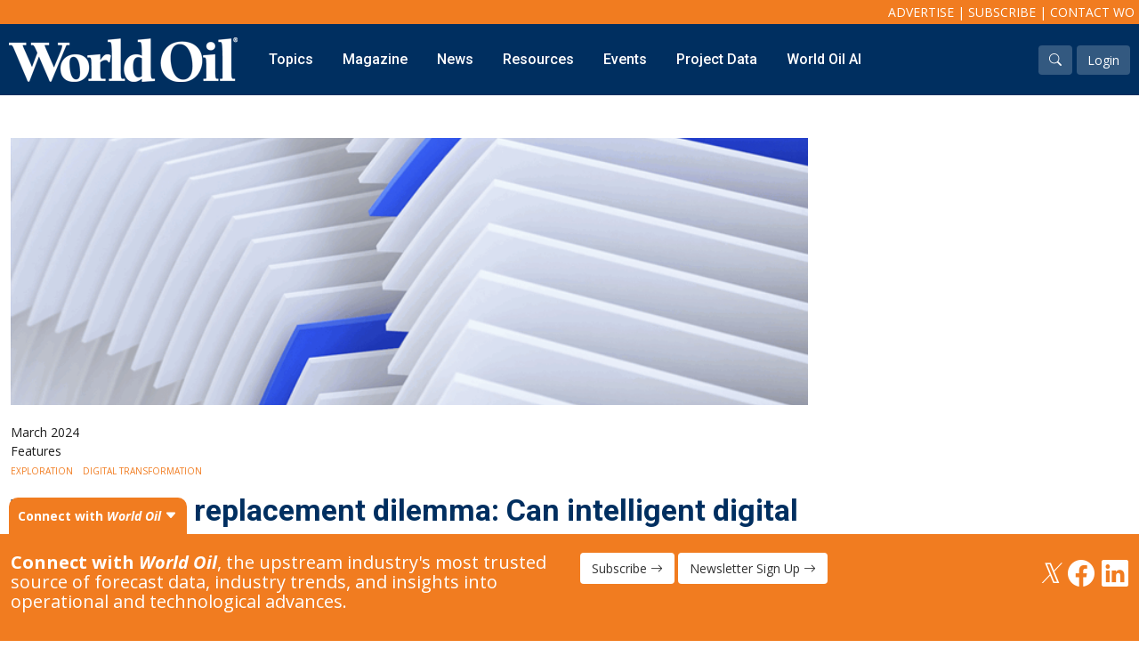

--- FILE ---
content_type: text/html; charset=utf-8
request_url: https://www.worldoil.com/magazine/2024/march-2024/features/the-reserves-replacement-dilemma-can-intelligent-digital-technologies-fill-the-supply-gap/
body_size: 52717
content:




<!DOCTYPE html>
<html lang="en">
<head>
    <meta charset="utf-8" />

    <meta name="viewport" content="width=device-width, initial-scale=1.0" />
    <link rel="icon" type="image/png" href="/images/favicon/favicon-32x32.png" sizes="32x32" />
    <link rel="icon" type="image/png" href="/images/favicon/favicon-16x16.png" sizes="16x16" />

    <title>The reserves replacement dilemma: Can intelligent digital technologies fill the supply gap? </title>
    <meta name="description" content="Oil reserves are being consumed faster than they’re being replaced. If the reserve replacement ratio doesn’t improve, supply could fail to meet demand before lower-carbon and new energy solutions mature. Companies rethinking strategies are using infrastructure-led exploration as a digital solution to find economically viable new prospects. ">
    <meta name="keywords" content="reserves, infrastucture, exploration, digital ">

    <!-- Google Tag Manager -->
    <script>
        (function (w, d, s, l, i) {
            w[l] = w[l] || []; w[l].push({
                'gtm.start':
                    new Date().getTime(), event: 'gtm.js'
            }); var f = d.getElementsByTagName(s)[0],
                j = d.createElement(s), dl = l != 'dataLayer' ? '&l=' + l : ''; j.async = true; j.src =
                    'https://www.googletagmanager.com/gtm.js?id=' + i + dl; f.parentNode.insertBefore(j, f);
        })(window, document, 'script', 'dataLayer', 'GTM-MCKDFMQ');</script>
    <!-- End Google Tag Manager -->



    <link rel="preconnect" href="https://fonts.gstatic.com">
    <link href="https://fonts.googleapis.com/css2?family=Open+Sans:ital,wght@0,300;0,400;0,600;0,700;0,800;1,300;1,400;1,600;1,700;1,800&display=swap" rel="stylesheet">
    <link href="https://fonts.googleapis.com/css2?family=Crimson+Text:ital,wght@0,400;0,600;0,700;1,400;1,600;1,700&display=swap" rel="stylesheet">
    <link href="https://fonts.googleapis.com/css2?family=Montserrat:ital,wght@0,400;0,700;0,900;1,500&display=swap" rel="stylesheet">
    <link href="https://fonts.googleapis.com/css2?family=Roboto:wght@400;500;700;900&display=swap" rel="stylesheet">

    <link href="https://cdn.jsdelivr.net/npm/bootstrap@5.0.0-beta2/dist/css/bootstrap.min.css" rel="stylesheet" integrity="sha384-BmbxuPwQa2lc/FVzBcNJ7UAyJxM6wuqIj61tLrc4wSX0szH/Ev+nYRRuWlolflfl" crossorigin="anonymous">
    <link rel="stylesheet" href="https://cdn.jsdelivr.net/npm/bootstrap-icons@1.8.1/font/bootstrap-icons.css">
    <link rel="stylesheet" href="https://cdnjs.cloudflare.com/ajax/libs/animate.css/4.1.1/animate.min.css" />

    
    
    <link href="https://cdn.jsdelivr.net/npm/sidr@2.2.1/dist/stylesheets/jquery.sidr.light.css" rel="stylesheet" />

    <link href="/css/popeye.css" rel="stylesheet" />

    <link rel="stylesheet" href="https://cdnjs.cloudflare.com/ajax/libs/magnific-popup.js/1.1.0/magnific-popup.min.css" integrity="sha512-+EoPw+Fiwh6eSeRK7zwIKG2MA8i3rV/DGa3tdttQGgWyatG/SkncT53KHQaS5Jh9MNOT3dmFL0FjTY08And/Cw==" crossorigin="anonymous" referrerpolicy="no-referrer" />

    <link href="/css/owl.carousel.css" rel="stylesheet" />
    <link href="/css/owl.theme.css" rel="stylesheet" />

    <link rel="stylesheet" href="/css/site.css" />
    <link rel="stylesheet" href="/css/menu.css" />
    <link rel="stylesheet" href="/css/brands.css" />
    <link href="/css/comments.css" rel="stylesheet" />


    <script src="https://code.jquery.com/jquery-3.6.0.min.js"
            integrity="sha256-/xUj+3OJU5yExlq6GSYGSHk7tPXikynS7ogEvDej/m4="
            crossorigin="anonymous"></script>

    



    <script async src="https://www.googletagmanager.com/gtag/js?id=UA-2909969-3"></script>
    <script>
        window.dataLayer = window.dataLayer || [];
        function gtag() { dataLayer.push(arguments); }
        gtag('js', new Date());
        gtag('config', 'UA-2909969-3');
    </script>

    

    <script data-cookieconsent="ignore">
        window.dataLayer = window.dataLayer || [];
        function gtag() {
            dataLayer.push(arguments);
        }
        gtag("consent", "default", {
            ad_personalization: "denied",
            ad_storage: "denied",
            ad_user_data: "denied",
            analytics_storage: "denied",
            functionality_storage: "denied",
            personalization_storage: "denied",
            security_storage: "granted",
            wait_for_update: 500,
        });
        gtag("set", "ads_data_redaction", true);
        gtag("set", "url_passthrough", true);
    </script>

    <!-- Start GPT Tag -->
    <script src='https://securepubads.g.doubleclick.net/tag/js/gpt.js'></script>
    <script>
        var gptadslots = [];
        var googletag = googletag || { cmd: [] };
    </script>

    <script>

        var bottom_lb, mid_lb, top_lb, mpu_1, mpu_2, mpu_3;


        googletag.cmd.push(function () {
            var mapping_leaderboard = googletag.sizeMapping()
                .addSize([1000, 0], [[970, 250], [970, 90], [728, 90]])
                .addSize([750, 0], [[728, 90]])
                .addSize([0, 0], [[320, 50]])
                .build();

            var mapping_mpu = googletag.sizeMapping()
                .addSize([750, 0], [[300, 600], [300, 250], [336, 280]])
                .addSize([0, 0], [[300, 250], [336, 280]])
                .build();

             gptadslots.push(bottom_lb = googletag.defineSlot('/40679512/world_oil/bottom_lb', [[320, 50], [728, 90], [970, 90], [970, 250]], 'div-gpt-ad-bottom_lb')
                .setTargeting('pos', ['bottom_lb'])
                .defineSizeMapping(mapping_leaderboard)
                 .addService(googletag.pubads()));

            gptadslots.push(mid_lb =googletag.defineSlot('/40679512/world_oil/mid_lb', [[320, 50], [728, 90], [970, 90], [970, 250]], 'div-gpt-ad-mid_lb')
                .setTargeting('pos', ['mid_lb'])
                .defineSizeMapping(mapping_leaderboard)
                .addService(googletag.pubads()));

            gptadslots.push(top_lb = googletag.defineSlot('/40679512/world_oil/top_lb', [[320, 50], [728, 90], [970, 90], [970, 250]], 'div-gpt-ad-top_lb')
                .setTargeting('pos', ['top_lb'])
                .defineSizeMapping(mapping_leaderboard)
                 .addService(googletag.pubads()));

             gptadslots.push(mpu_1 = googletag.defineSlot('/40679512/world_oil/mpu_1', [[300, 250], [300, 600], [336, 280]], 'div-gpt-ad-mpu_1')
                .setTargeting('pos', ['mpu_1'])
                .defineSizeMapping(mapping_mpu)
                 .addService(googletag.pubads()));

             gptadslots.push(mpu_2 = googletag.defineSlot('/40679512/world_oil/mpu_2', [[300, 250], [300, 600], [336, 280]], 'div-gpt-ad-mpu_2')
                .setTargeting('pos', ['mpu_2'])
                .defineSizeMapping(mapping_mpu)
                 .addService(googletag.pubads()));

             gptadslots.push(mpu_3 = googletag.defineSlot('/40679512/world_oil/mpu_3', [[300, 250], [300, 600], [336, 280]], 'div-gpt-ad-mpu_3')
                .setTargeting('pos', ['mpu_3'])
                .defineSizeMapping(mapping_mpu)
                 .addService(googletag.pubads()));




            googletag.pubads().disableInitialLoad();
            googletag.pubads().enableSingleRequest();
            googletag.pubads().setTargeting('s1', ['magazine']);
googletag.pubads().setTargeting('s2', ['2024']);
googletag.pubads().setTargeting('s3', ['march-2024']);
googletag.pubads().setTargeting('s4', ['features']);
googletag.pubads().setTargeting('s5', ['the-reserves-replacement-dilemma-can-intelligent-digital-technologies-fill-the-supply-gap']);

            googletag.pubads().setTargeting('user', ['logged-in']);
            googletag.pubads().setTargeting('content', ['Exploration','Digital Transformation']);
            //googletag.pubads().setTargeting(olyPayload[olyKey].k, olyPayload[olyKey].v);

            //blueconic
            //--------------------------------------------------------------------
            if (typeof Storage !== "undefined") {
                var targetingParamStr = localStorage.getItem("bcDFPTargetingParams");

                if (targetingParamStr) {
                    var targetingParameters = JSON.parse(targetingParamStr);

                    // set page-level targeting parameters
                    jQuery.each(targetingParameters, function (index, param) {
                        googletag.pubads().setTargeting(param.key, param.value);
                    });
                }
            }

            googletag.pubads().collapseEmptyDivs();
            googletag.enableServices();
        });

        googletag.cmd.push(function() {
            googletag.pubads().refresh([top_lb, bottom_lb]);
        });



    </script>
    <!-- End GPT Tag -->

    
    <meta name="twitter:card" content="summary_large_image">

    <meta property="og:image" content="https://www.worldoil.com/media/mnbln0ml/blue-texture-press-release-hero.png" />
    <meta property="og:title" content="The reserves replacement dilemma: Can intelligent digital technologies fill the supply gap?" />
    <meta property="og:description" content="Oil reserves are being consumed faster than they’re being replaced. If the reserve replacement ratio doesn’t improve, supply could fail to meet demand before lower-carbon and new energy solutions mature. Companies rethinking strategies are using infrastructure-led exploration as a digital solution to find economically viable new prospects. " />
    <meta property="og:type" content="article" />
    <meta property="og:article:published_time " content="3/25/2024 6:41:27 PM" />
    <meta property="og:article:section " content="article" />
    <meta name="twitter:site" content="@WorldOil">
    <meta name="worldoil:type" content="article">
    <meta name="worldoil:id" content="118755">

    <script type="text/javascript">
            window.dataLayer.push({
                'event': 'olyticsEvent',
                'olyticsCategory': 'Article',
                'olyticsTag': 'Exploration, Digital Transformation',
            });
    </script>



</head>
<body>
    <!-- Google Tag Manager (noscript) -->
    <noscript>
        <iframe src="https://www.googletagmanager.com/ns.html?id=GTM-MCKDFMQ"
                height="0" width="0" style="display:none;visibility:hidden"></iframe>
    </noscript>
    <!-- End Google Tag Manager (noscript) -->

    <div id="page-content">


        <section id="header">
            <div id="info-bar">
                <a href="/advertise">Advertise</a> | <a href="/subscribe">Subscribe</a> | <a href="/contact-us">Contact WO</a>
            </div>
            <div id="nav-bar">
                <div id="logo-wrapper">
                    <a href="/"><img src="/images/logo.png" /></a> <a class="btn btn-primary btn-mobile-menu  d-inline d-lg-none" id="mobile-nav-buton" href="#sidr-main"><i class="bi bi-list"></i> Menu</a>
                </div>
                <div id="nav-wrapper">
                    




<ul id="main-nav" class="d-none d-lg-inline nav">
            <li class="menu-link">
                <a    href="#">Topics</a>
                <!--mega menu-->
                        <div class="sub-menu sub-menu-full">
                            <div class="container-fluid">
                                <div class="row">
                                            <div class="col-sm-2">
                                                <div class="submenu-title"><a href="/topics/onshore">Onshore</a></div>
                                                <div class="submenu-links mega-submenu">
                   
                                                                <a    href="/topics/onshore/exploration">Exploration</a>
                                                                <a    href="/topics/onshore/drilling">Drilling</a>
                                                                <a    href="/topics/onshore/completion">Completion</a>
                                                                <a    href="/topics/onshore/production">Production</a>
                                                                <a    href="/topics/onshore/shale">Shale</a>
                                                                <a    href="/topics/onshore/hydraulic-fracturing">Hydraulic Fracturing</a>
                                                                <a    href="/topics/onshore/conventional">Conventional</a>

     
                                                </div>
                                            </div>
                                            <div class="col-sm-2">
                                                <div class="submenu-title"><a href="/topics/digital-transformation">Digital Transformation</a></div>
                                                <div class="submenu-links mega-submenu">
                   
                                                                <a    href="/topics/digital-transformation/automation-control">Automation &amp; Control</a>
                                                                <a    href="/topics/digital-transformation/data-storage">Data Storage</a>
                                                                <a    href="/topics/digital-transformation/artificial-intelligence">Artificial Intelligence</a>

     
                                                </div>
                                            </div>
                                            <div class="col-sm-2">
                                                <div class="submenu-title"><a href="/topics/offshore">Offshore</a></div>
                                                <div class="submenu-links mega-submenu">
                   
                                                                <a    href="/topics/offshore/exploration">Exploration</a>
                                                                <a    href="/topics/offshore/drilling">Drilling</a>
                                                                <a    href="/topics/offshore/production">Production</a>
                                                                <a    href="/topics/offshore/deepwater">Deepwater</a>
                                                                <a    href="/topics/subsea">Subsea</a>
                                                                <a    href="/topics/offshore/decommissioning">Decommissioning</a>

     
                                                </div>
                                            </div>
                                            <div class="col-sm-2">
                                                <div class="submenu-title"><a href="/topics/energy-transition">Energy Transition</a></div>
                                                <div class="submenu-links mega-submenu">
                   
                                                                <a    href="/topics/energy-transition/lng">LNG</a>
                                                                <a    href="/topics/energy-transition/sustainability">Sustainability</a>
                                                                <a    href="/topics/energy-transition/offshore-wind">Offshore Wind</a>
                                                                <a    href="/topics/energy-transition/hydrogen">Hydrogen</a>
                                                                <a    href="/topics/energy-transition/carbon-capture">Carbon Capture</a>

     
                                                </div>
                                            </div>
                                            <div class="col-sm-2">
                                                <div class="submenu-title"><a href="/topics/industry-analysis">Industry &amp; Analysis</a></div>
                                                <div class="submenu-links mega-submenu">
                   
                                                                <a    href="/topics/industry-analysis/economics-statistics">Economics/statistics</a>
                                                                <a    href="/topics/industry-analysis/regulatory">Regulatory</a>
                                                                <a    href="/topics/industry-analysis/ESG-investment">ESG/Investment</a>

     
                                                </div>
                                            </div>
                                            <div class="col-sm-2">
                                                <div class="submenu-title"><a href="">Regions</a></div>
                                                <div class="submenu-links mega-submenu">
                   
                                                                <a    href="/topics/north-america">North America</a>
                                                                <a    href="/topics/south-america">South America</a>
                                                                <a    href="/topics/europe">Europe</a>
                                                                <a    href="/topics/eastern-mediterranean">Eastern Mediterranean</a>
                                                                <a    href="/topics/russia-fsu">Russia &amp; FSU</a>
                                                                <a    href="/topics/africa">Africa</a>
                                                                <a    href="/topics/middle-east">Middle East</a>
                                                                <a    href="/topics/far-east">Far East</a>
                                                                <a    href="/topics/south-asia">South Asia</a>
                                                                <a    href="/topics/south-pacific">South Pacific</a>
                                                                <a    href="/topics/arctic">Arctic</a>
                                                                <a   target=_blank href="/topics/east-asia/">East Asia</a>
                                                                <a   target=_blank href="/topics/australasia/">Australasia</a>

     
                                                </div>
                                            </div>


                                </div>
                            </div>
                        </div>


                <!--regular menu-->

            </li>
            <li class="menu-link">
                <a    href="/magazine/current-issue">Magazine</a>
                <!--mega menu-->


                <!--regular menu-->
                        <div class="sub-menu">
                            <div class="submenu-links">

                                            <a   href="/magazine/current-issue">Current Issue</a>
                                            <a   href="/magazine/archive">Archive</a>
                                            <a  target=_blank href="https://gulf.dragonforms.com/WO_trial_s&amp;pk=WO_TRIAL_MAG_NAV">Free Trial Subscription</a>
                                            <a  target=_blank href="https://gulf.dragonforms.com/WO_newsub">Full Access Subscription</a>
                                            <a  target=_blank href="https://gulf.dragonforms.com/WO_renewsub">Renew Subscription</a>
                                            <a   href="/supplements">Supplements</a>
                                            <a   href="https://worldoil.com/forecast-data/">Forecast</a>
                                            <a   href="/reprints-back-issues">Reprints &amp; Back Issues</a>
                                

                            </div>
                        </div>

            </li>
            <li class="menu-link">
                <a    href="/news">News</a>
                <!--mega menu-->


                <!--regular menu-->
                        <div class="sub-menu">
                            <div class="submenu-links">

                                            <a   href="/news">Latest News</a>
                                            <a   href="/company-news">Company News</a>
                                            <a   href="/newsletter-sign-up">Newsletter Sign-Up</a>
                                

                            </div>
                        </div>

            </li>
            <li class="menu-link">
                <a    href="/resources">Resources</a>
                <!--mega menu-->


                <!--regular menu-->
                        <div class="sub-menu">
                            <div class="submenu-links">

                                            <a   href="/webcasts">Webcasts</a>
                                            <a   href="/whitepapers">Whitepapers</a>
                                            <a  target=_blank href="/eBooks">eBooks</a>
                                            <a   href="/podcasts">Podcasts</a>
                                            <a   href="/videos">Videos</a>
                                            <a   href="/upstream365">Upstream365</a>
                                            <a   href="/event-presentations">Event Presentations</a>
                                            <a   href="/world-oil-maps">Maps</a>
                                            <a  target=_blank href="http://store.gulfenergyinfo.com/default.asp">Store</a>
                                

                            </div>
                        </div>

            </li>
            <li class="menu-link">
                <a    href="/events">Events</a>
                <!--mega menu-->


                <!--regular menu-->
                        <div class="sub-menu">
                            <div class="submenu-links">

                                            <a   href="/events">World Oil Events</a>
                                            <a  target=_blank href="https://e2awards.com/">Gulf Energy Information Excellence Awards</a>
                                            <a  target=_blank href="https://wglconference.com/">Women&#39;s Global Leadership Conference</a>
                                            <a  target=_blank href="https://web.cvent.com/event/0a564c58-061f-4d4d-be95-a9bf390597f3/summary">World Oil Forecast Breakfast</a>
                                            <a  target=_blank href="http://mcedd.com/">Deepwater Development Conference (MCEDD)</a>
                                

                            </div>
                        </div>

            </li>
            <li class="menu-link">
                <a   target=_blank href="https://globalenergyinfrastructure.com/project-data">Project Data</a>
                <!--mega menu-->


                <!--regular menu-->
                        <div class="sub-menu">
                            <div class="submenu-links">

                                            <a  target=_blank href="https://globalenergyinfrastructure.com/">Global Energy Infrastructure</a>
                                

                            </div>
                        </div>

            </li>
            <li class="menu-link">
                <a    href="/search-results">World Oil AI</a>
                <!--mega menu-->


                <!--regular menu-->

            </li>

</ul>


                </div>
                <div id="account-wrapper">
                    <a href="/search-results" class="btn btn-white-overlay"><i class="bi bi-search"></i></a>
                    

<script>
    function clearLogin() {
        // document.cookie = 'oly_enc_id=; Max-Age=0; path=/; domain=' + location.host;
        var cookies = document.cookie.split("; ");
        for (var c = 0; c < cookies.length; c++) {

            if (cookies[c].indexOf("oly_") >= 0) {
                console.log(cookies[c]);
                var d = window.location.hostname.split(".");
                while (d.length > 0) {
                    var cookieBase = encodeURIComponent(cookies[c].split(";")[0].split("=")[0]) + '=; expires=Thu, 01-Jan-1970 00:00:01 GMT; domain=' + d.join('.') + ' ;path=';
                    var p = location.pathname.split('/');
                    document.cookie = cookieBase + '/';
                    while (p.length > 0) {
                        document.cookie = cookieBase + p.join('/');
                        p.pop();
                    };
                    d.shift();
                }
            }

        }

        window.location.reload();
    }
</script>

<a href="/login" class="btn btn-white-overlay">Login</a>



                </div>
            </div>
        </section>

            <!--leaderboard ad -->
        <section class="mb-5 mt-5">
            <div class="banner-ad" style="text-align:center;">
                <!-- GPT AdSlot top_lb -->
                <div id='div-gpt-ad-top_lb'>
                    <script>
                        googletag.cmd.push(function () { googletag.display('div-gpt-ad-top_lb'); });
                    </script>
                </div>
                <!-- End AdSlot bottom_lb -->
            </div>
        </section>


        

    <div class="page-content mt-4">
        <div class="container-fluid ">




            <!--isViewable: False-->
            <!--reason: -->
            <div class="row">
                <div class="col-12 col-lg">
                    <div class="row">
                        <div class="col-12">
                            <div class="article-detail-header-image" style="background-image:url('/media/mnbln0ml/blue-texture-press-release-hero.png?width=750')"></div>
                        </div>
                    </div>
                    <div class="row mb-0">
                        <div class="col-sm-12">
                            <div class="article-detail-issue">
                                March 2024
                            </div>
                            <div class="article-detail-section">
                                Features
                            </div>
                            <div class="content-topics">
                                <ul>
                                    <li><a class="light-orange" href="/topics/exploration/">Exploration</a></li>
                                    <li><a class="light-orange" href="/topics/digital-transformation/">Digital Transformation</a></li>
                                </ul>
                            </div>



                            <div class="article-detail-title">
                                <h1>The reserves replacement dilemma: Can intelligent digital technologies fill the supply gap?</h1>
                            </div>
                            <div class="article-detail-snippet">
                                Oil reserves are being consumed faster than they’re being replaced. If the reserve replacement ratio doesn’t improve, supply could fail to meet demand before lower-carbon and new energy solutions mature. Companies rethinking strategies are using infrastructure-led exploration as a digital solution to find economically viable new prospects. 
                            </div>
                        </div>
                    </div>

                    <div class="article-detail-meta">

                            <span class="article-detail-authors">Li Dan / SLB</span>


                    </div>

                    

                    <!--is viewable-->

                    <div class="article-detail-content content-body">
                        
                    </div>
                    <hr />
                    <div style="text-align:center;">This is a preview of our premium content. Thank you for your interest—please <a href="https://www.worldoil.com/login">log in</a> or <a href="https://www.worldoil.com/subscribe">subscribe</a> to read the full article.</div>





                </div>
                <div class="col-12 col-lg ad-column">


                    <div class="dynamic-content-sticky mpu1 mpu" style="display:none">
                        <!-- GPT AdSlot 1 for MPU1 'worldoil/ros_mpu' ### Size: [[300,250],[300,600],[336,280]] -->
                        <div id='div-gpt-ad-mpu_1' class="sticky">
                            <script>
                                googletag.cmd.push(function () { googletag.display('div-gpt-ad-mpu_1'); });
                            </script>
                        </div>
                        <!-- End AdSlot 1 -->
                    </div>

                    <div class="dynamic-content-sticky mpu2 mpu" style="display:none">
                        <!-- GPT AdSlot 2 for MPU2 'worldoil/ros_mpu' ### Size: [[300,250],[300,600],[336,280]] -->
                        <div id='div-gpt-ad-mpu_2' class="sticky">
                            <script>
                                googletag.cmd.push(function () { googletag.display('div-gpt-ad-mpu_2'); });
                            </script>
                        </div>
                        <!-- End AdSlot 2 -->
                    </div>

                    <div class="dynamic-content-sticky mpu3 mpu" style="display:none">
                        <!-- GPT AdSlot 3 for MPU3 'worldoil/ros_mpu' ### Size: [[300,250],[300,600],[336,280]] -->
                        <div id='div-gpt-ad-mpu_3' class="sticky">
                            <script>
                                googletag.cmd.push(function () { googletag.display('div-gpt-ad-mpu_3'); });
                            </script>
                        </div>
                        <!-- End AdSlot 3 -->
                    </div>


                </div>

            </div>


        </div>
    </div>



        <!--leaderboard ad -->
        <section class="mb-5">
            <div class="banner-ad" style="text-align:center;">
                <!-- GPT AdSlot top_lb -->
                <div id='div-gpt-ad-bottom_lb'>
                    <script>
                        googletag.cmd.push(function () { googletag.display('div-gpt-ad-bottom_lb'); });
                    </script>
                </div>
                <!-- End AdSlot bottom_lb -->
            </div>
        </section>

        <!-- footer -->
        <section id="footer">
            <div class="container-fluid">
                <div class="row">
                    <div class="col">
                        <img src="/images/logo.png" />
                    </div>
                </div>
                <div class="row mb-0">
                    <div class="col-sm-6">
                        <div>
                            ©2026 World Oil, © 2026 Gulf Publishing Company LLC.<br />
                            Copyright © 2022. All <a href="https://www.barchart.com/solutions" target="_blank">market data</a> is provided by Barchart Solutions.<br />
                            Futures: at least 10 minute delayed. Information is provided 'as is' and solely for informational purposes,
                            not for trading purposes or advice. To see all exchange delays and terms of use, please see <a href="https://www.barchart.com/terms" target="_blank">disclaimer</a>.<br />
                            <a href="https://www.theice.com/index" target="_blank"><img src="/images/ice.png" /></a>  <a href="https://www.cmegroup.com/" target="_blank"><img src="/images/cme_group.png" style="height:60px;" /></a>
                        </div>

                    </div>
                    <div class="col-sm-6">
                        <div style="text-align:right;">
                            <p style="font-size: 14px;">
								All material subject to strictly enforced copyright laws<br />
								Please read our <a rel="noopener" href="https://www.gulfenergyinfo.com/pages/terms-and-conditions" target="_blank" title="Terms &amp; Conditions">Terms &amp; Conditions</a>, <a rel="noopener" href="https://www.gulfenergyinfo.com/pages/cookie-policy" target="_blank" title="Cookie Policy">Cookies Policy</a> and <a rel="noopener" href="https://www.gulfenergyinfo.com/pages/privacy-policy" target="_blank" title="Privacy Policy">Privacy Policy</a> before using the site.<br> <a rel="noopener" data-udi="umb://document/7c483cdcada44bd28efe081a4c78549f" href="https://gulfenergyinfo.com/pages/do-not-sell-or-share-my-personal-information" target="_blank" title="Do Not Sell or Share My Personal Information">Do Not Sell or Share My Personal Information.</a></p>
<p style="font-size: 14px;"></p>
                        </div>

                    </div>
                </div>

            </div>
        </section>

        <!--mobile nav-->
        




<nav id="mobile-nav" style="display:none;">
    
<ul>
     <li style="position:relative;">
                    <a href='#'>Topics</a>
              <a data-bs-toggle="collapse" href="#menu-110209" class="btn btn-light" style=" position: absolute; right: 20px; top: 15px;"><i class="bi bi-chevron-down"></i></a>


            <ul class="collapse" id="menu-110209">
     <li style="position:relative;">
                    <a href='/topics/onshore'>Onshore</a>
              <a data-bs-toggle="collapse" href="#menu-110210" class="btn btn-light" style=" position: absolute; right: 20px; top: 15px;"><i class="bi bi-chevron-down"></i></a>


            <ul class="collapse" id="menu-110210">
     <li style="position:relative;">
                    <a href='/topics/onshore/exploration'>Exploration</a>


    </li>
     <li style="position:relative;">
                    <a href='/topics/onshore/drilling'>Drilling</a>


    </li>
     <li style="position:relative;">
                    <a href='/topics/onshore/completion'>Completion</a>


    </li>
     <li style="position:relative;">
                    <a href='/topics/onshore/production'>Production</a>


    </li>
     <li style="position:relative;">
                    <a href='/topics/onshore/shale'>Shale</a>


    </li>
     <li style="position:relative;">
                    <a href='/topics/onshore/hydraulic-fracturing'>Hydraulic Fracturing</a>


    </li>
     <li style="position:relative;">
                    <a href='/topics/onshore/conventional'>Conventional</a>


    </li>
            </ul>
    </li>
     <li style="position:relative;">
                    <a href='/topics/digital-transformation'>Digital Transformation</a>
              <a data-bs-toggle="collapse" href="#menu-110224" class="btn btn-light" style=" position: absolute; right: 20px; top: 15px;"><i class="bi bi-chevron-down"></i></a>


            <ul class="collapse" id="menu-110224">
     <li style="position:relative;">
                    <a href='/topics/digital-transformation/automation-control'>Automation &amp; Control</a>


    </li>
     <li style="position:relative;">
                    <a href='/topics/digital-transformation/data-storage'>Data Storage</a>


    </li>
     <li style="position:relative;">
                    <a href='/topics/digital-transformation/artificial-intelligence'>Artificial Intelligence</a>


    </li>
            </ul>
    </li>
     <li style="position:relative;">
                    <a href='/topics/offshore'>Offshore</a>
              <a data-bs-toggle="collapse" href="#menu-110231" class="btn btn-light" style=" position: absolute; right: 20px; top: 15px;"><i class="bi bi-chevron-down"></i></a>


            <ul class="collapse" id="menu-110231">
     <li style="position:relative;">
                    <a href='/topics/offshore/exploration'>Exploration</a>


    </li>
     <li style="position:relative;">
                    <a href='/topics/offshore/drilling'>Drilling</a>


    </li>
     <li style="position:relative;">
                    <a href='/topics/offshore/production'>Production</a>


    </li>
     <li style="position:relative;">
                    <a href='/topics/offshore/deepwater'>Deepwater</a>


    </li>
     <li style="position:relative;">
                    <a href='/topics/subsea'>Subsea</a>


    </li>
     <li style="position:relative;">
                    <a href='/topics/offshore/decommissioning'>Decommissioning</a>


    </li>
            </ul>
    </li>
     <li style="position:relative;">
                    <a href='/topics/energy-transition'>Energy Transition</a>
              <a data-bs-toggle="collapse" href="#menu-110239" class="btn btn-light" style=" position: absolute; right: 20px; top: 15px;"><i class="bi bi-chevron-down"></i></a>


            <ul class="collapse" id="menu-110239">
     <li style="position:relative;">
                    <a href='/topics/energy-transition/lng'>LNG</a>


    </li>
     <li style="position:relative;">
                    <a href='/topics/energy-transition/sustainability'>Sustainability</a>


    </li>
     <li style="position:relative;">
                    <a href='/topics/energy-transition/offshore-wind'>Offshore Wind</a>


    </li>
     <li style="position:relative;">
                    <a href='/topics/energy-transition/hydrogen'>Hydrogen</a>


    </li>
     <li style="position:relative;">
                    <a href='/topics/energy-transition/carbon-capture'>Carbon Capture</a>


    </li>
            </ul>
    </li>
     <li style="position:relative;">
                    <a href='/topics/industry-analysis'>Industry &amp; Analysis</a>
              <a data-bs-toggle="collapse" href="#menu-110245" class="btn btn-light" style=" position: absolute; right: 20px; top: 15px;"><i class="bi bi-chevron-down"></i></a>


            <ul class="collapse" id="menu-110245">
     <li style="position:relative;">
                    <a href='/topics/industry-analysis/economics-statistics'>Economics/statistics</a>


    </li>
     <li style="position:relative;">
                    <a href='/topics/industry-analysis/regulatory'>Regulatory</a>


    </li>
     <li style="position:relative;">
                    <a href='/topics/industry-analysis/ESG-investment'>ESG/Investment</a>


    </li>
            </ul>
    </li>
     <li style="position:relative;">
                    <a href=''>Regions</a>
              <a data-bs-toggle="collapse" href="#menu-110250" class="btn btn-light" style=" position: absolute; right: 20px; top: 15px;"><i class="bi bi-chevron-down"></i></a>


            <ul class="collapse" id="menu-110250">
     <li style="position:relative;">
                    <a href='/topics/north-america'>North America</a>


    </li>
     <li style="position:relative;">
                    <a href='/topics/south-america'>South America</a>


    </li>
     <li style="position:relative;">
                    <a href='/topics/europe'>Europe</a>


    </li>
     <li style="position:relative;">
                    <a href='/topics/eastern-mediterranean'>Eastern Mediterranean</a>


    </li>
     <li style="position:relative;">
                    <a href='/topics/russia-fsu'>Russia &amp; FSU</a>


    </li>
     <li style="position:relative;">
                    <a href='/topics/africa'>Africa</a>


    </li>
     <li style="position:relative;">
                    <a href='/topics/middle-east'>Middle East</a>


    </li>
     <li style="position:relative;">
                    <a href='/topics/far-east'>Far East</a>


    </li>
     <li style="position:relative;">
                    <a href='/topics/south-asia'>South Asia</a>


    </li>
     <li style="position:relative;">
                    <a href='/topics/south-pacific'>South Pacific</a>


    </li>
     <li style="position:relative;">
                    <a href='/topics/arctic'>Arctic</a>


    </li>
     <li style="position:relative;">
                    <a rel="nofollow" target="_blank" href='/topics/east-asia/'>East Asia</a>


    </li>
     <li style="position:relative;">
                    <a rel="nofollow" target="_blank" href='/topics/australasia/'>Australasia</a>


    </li>
            </ul>
    </li>
            </ul>
    </li>
     <li style="position:relative;">
                    <a href='/magazine/current-issue'>Magazine</a>
              <a data-bs-toggle="collapse" href="#menu-1116" class="btn btn-light" style=" position: absolute; right: 20px; top: 15px;"><i class="bi bi-chevron-down"></i></a>


            <ul class="collapse" id="menu-1116">
     <li style="position:relative;">
                    <a href='/magazine/current-issue'>Current Issue</a>


    </li>
     <li style="position:relative;">
                    <a href='/magazine/archive'>Archive</a>


    </li>
     <li style="position:relative;">
                    <a rel="nofollow" target="_blank" href='https://gulf.dragonforms.com/WO_trial_s&amp;pk=WO_TRIAL_MAG_NAV'>Free Trial Subscription</a>


    </li>
     <li style="position:relative;">
                    <a rel="nofollow" target="_blank" href='https://gulf.dragonforms.com/WO_newsub'>Full Access Subscription</a>


    </li>
     <li style="position:relative;">
                    <a rel="nofollow" target="_blank" href='https://gulf.dragonforms.com/WO_renewsub'>Renew Subscription</a>


    </li>
     <li style="position:relative;">
                    <a href='/supplements'>Supplements</a>


    </li>
     <li style="position:relative;">
                    <a href='https://worldoil.com/forecast-data/'>Forecast</a>


    </li>
     <li style="position:relative;">
                    <a href='/reprints-back-issues'>Reprints &amp; Back Issues</a>


    </li>
            </ul>
    </li>
     <li style="position:relative;">
                    <a href='/news'>News</a>
              <a data-bs-toggle="collapse" href="#menu-1117" class="btn btn-light" style=" position: absolute; right: 20px; top: 15px;"><i class="bi bi-chevron-down"></i></a>


            <ul class="collapse" id="menu-1117">
     <li style="position:relative;">
                    <a href='/news'>Latest News</a>


    </li>
     <li style="position:relative;">
                    <a href='/company-news'>Company News</a>


    </li>
     <li style="position:relative;">
                    <a href='/newsletter-sign-up'>Newsletter Sign-Up</a>


    </li>
            </ul>
    </li>
     <li style="position:relative;">
                    <a href='/resources'>Resources</a>
              <a data-bs-toggle="collapse" href="#menu-1280" class="btn btn-light" style=" position: absolute; right: 20px; top: 15px;"><i class="bi bi-chevron-down"></i></a>


            <ul class="collapse" id="menu-1280">
     <li style="position:relative;">
                    <a href='/webcasts'>Webcasts</a>


    </li>
     <li style="position:relative;">
                    <a href='/whitepapers'>Whitepapers</a>


    </li>
     <li style="position:relative;">
                    <a rel="nofollow" target="_blank" href='/eBooks'>eBooks</a>


    </li>
     <li style="position:relative;">
                    <a href='/podcasts'>Podcasts</a>


    </li>
     <li style="position:relative;">
                    <a href='/videos'>Videos</a>


    </li>
     <li style="position:relative;">
                    <a href='/upstream365'>Upstream365</a>


    </li>
     <li style="position:relative;">
                    <a href='/event-presentations'>Event Presentations</a>


    </li>
     <li style="position:relative;">
                    <a href='/world-oil-maps'>Maps</a>


    </li>
     <li style="position:relative;">
                    <a rel="nofollow" target="_blank" href='http://store.gulfenergyinfo.com/default.asp'>Store</a>


    </li>
            </ul>
    </li>
     <li style="position:relative;">
                    <a href='/events'>Events</a>
              <a data-bs-toggle="collapse" href="#menu-1255" class="btn btn-light" style=" position: absolute; right: 20px; top: 15px;"><i class="bi bi-chevron-down"></i></a>


            <ul class="collapse" id="menu-1255">
     <li style="position:relative;">
                    <a href='/events'>World Oil Events</a>


    </li>
     <li style="position:relative;">
                    <a rel="nofollow" target="_blank" href='https://e2awards.com/'>Gulf Energy Information Excellence Awards</a>


    </li>
     <li style="position:relative;">
                    <a rel="nofollow" target="_blank" href='https://wglconference.com/'>Women&#39;s Global Leadership Conference</a>


    </li>
     <li style="position:relative;">
                    <a rel="nofollow" target="_blank" href='https://web.cvent.com/event/0a564c58-061f-4d4d-be95-a9bf390597f3/summary'>World Oil Forecast Breakfast</a>


    </li>
     <li style="position:relative;">
                    <a rel="nofollow" target="_blank" href='http://mcedd.com/'>Deepwater Development Conference (MCEDD)</a>


    </li>
            </ul>
    </li>
     <li style="position:relative;">
                    <a rel="nofollow" target="_blank" href='https://globalenergyinfrastructure.com/project-data'>Project Data</a>
              <a data-bs-toggle="collapse" href="#menu-82947" class="btn btn-light" style=" position: absolute; right: 20px; top: 15px;"><i class="bi bi-chevron-down"></i></a>


            <ul class="collapse" id="menu-82947">
     <li style="position:relative;">
                    <a rel="nofollow" target="_blank" href='https://globalenergyinfrastructure.com/'>Global Energy Infrastructure</a>


    </li>
            </ul>
    </li>
     <li style="position:relative;">
                    <a href='/search-results'>World Oil AI</a>


    </li>

</ul>
</nav>




    </div>

    <div class="connect-bar" id="connect-bar">
        <div class="connect-tab" id="btn-connect">Connect with <i>World Oil</i> <i class="connect-arrow bi bi-caret-up-fill"></i> </div>
        <div class="connect-content">
            <div class=" container-fluid">
                <div class="row mb-0 mt-3">
                    <div class="col-md-6">
                        <div class="connect-msg">
                            <strong>Connect with <i>World Oil</i></strong>, the upstream industry's most trusted source of forecast data, industry trends, and insights into operational and technological advances.

                        </div>
                    </div>
                    <div class="col-md-4">
                        <a href="/subscribe" class="btn btn-white mb-1">Subscribe <i class="bi bi-arrow-right"></i></a>
                        <a href="/newsletter-sign-up" class="btn btn-white mb-1">Newsletter Sign Up <i class="bi bi-arrow-right"></i></a>
                    </div>
                    <div class="col-md-2">
                        <div class="social-links">
                            <a href="https://twitter.com/WorldOil" target="_blank"><i class="fa fa-custom-white fa-square-x-twitter-white"></i></a>


                            <a href="https://www.facebook.com/WorldOil" target="_blank"><i class="bi bi-facebook"></i></a>

                            <a href="https://www.linkedin.com/company/worldoil" target="_blank"><i class="bi bi-linkedin"></i></a>


                        </div>

                    </div>
                </div>
            </div>
        </div>

    </div>


    <!-- JavaScript Bundle with Popper -->
    <script src="https://cdn.jsdelivr.net/npm/bootstrap@5.0.0-beta2/dist/js/bootstrap.bundle.min.js" integrity="sha384-b5kHyXgcpbZJO/tY9Ul7kGkf1S0CWuKcCD38l8YkeH8z8QjE0GmW1gYU5S9FOnJ0" crossorigin="anonymous"></script>
    
    
    <script src="https://cdn.jsdelivr.net/npm/sidr@2.2.1/dist/jquery.sidr.min.js"></script>

    <script src="https://cdnjs.cloudflare.com/ajax/libs/angular.js/1.8.2/angular.min.js" integrity="sha512-7oYXeK0OxTFxndh0erL8FsjGvrl2VMDor6fVqzlLGfwOQQqTbYsGPv4ZZ15QHfSk80doyaM0ZJdvkyDcVO7KFA==" crossorigin="anonymous" referrerpolicy="no-referrer"></script>
    <script src="https://cdnjs.cloudflare.com/ajax/libs/angular-ui-bootstrap/2.5.0/ui-bootstrap-tpls.min.js"></script>
    <script src="https://ajax.googleapis.com/ajax/libs/angularjs/1.8.2/angular-sanitize.js" charset="utf-8"></script>
    <script src="https://cdnjs.cloudflare.com/ajax/libs/magnific-popup.js/1.1.0/jquery.magnific-popup.min.js" integrity="sha512-IsNh5E3eYy3tr/JiX2Yx4vsCujtkhwl7SLqgnwLNgf04Hrt9BT9SXlLlZlWx+OK4ndzAoALhsMNcCmkggjZB1w==" crossorigin="anonymous" referrerpolicy="no-referrer"></script>
    <script src="/js/scripts.js" asp-append-version="true"></script>

    <script src="/js/owl.carousel.min.js"></script>
    <script src="/js/popeye.min.js"></script>
    <script src="/js/comments.js"></script>
    <script src="/js/mostRead.js"></script>
    <script src="/js/loginForm.js"></script>




    <script type="text/javascript">
        function search() {
            var query = document.getElementById('headerSearch').value;
            window.location = "/search-results?q=" + query;
        }

    </script>

    <!-- pardot -->
    <script type="text/plain" data-cookieconsent="marketing">
        piAId = '46692';
        piCId = '1086';

        (function () {
           var s = document.createElement('script'); s.type = 'text/javascript';
                s.src = ('https:' == document.location.protocol ? 'https://pi' : 'http://cdn') + '.pardot.com/pd.js';
                var c = document.getElementsByTagName('script')[0]; c.parentNode.insertBefore(s, c);
        })();
    </script>

    <!--OneSignal-->
    <script type="text/plain" data-cookieconsent="marketing">
        var OneSignal = window.OneSignal || [];
        (function () {
            OneSignal.push(function() {
            OneSignal.init({
                appId: "6a3b69ee-7acd-4b9e-a058-ed8f6a506bf2",
            });
            });
        }());
    </script>

    <!-- Facebook Pixel Code -->
    <script type="text/plain" data-cookieconsent="marketing">
        (function () {
          !function(f,b,e,v,n,t,s)
          {if(f.fbq)return;n=f.fbq=function(){n.callMethod?
          n.callMethod.apply(n,arguments):n.queue.push(arguments)};
          if(!f._fbq)f._fbq=n;n.push=n;n.loaded=!0;n.version='2.0';
          n.queue=[];t=b.createElement(e);t.async=!0;
          t.src=v;s=b.getElementsByTagName(e)[0];
          s.parentNode.insertBefore(t,s)}(window, document,'script',
          'https://connect.facebook.net/en_US/fbevents.js');
          fbq('init', '1359141014132410');
          fbq('track', 'PageView');
        }());
    </script>
    <noscript>
        <img height="1" width="1" style="display:none"
             src="https://www.facebook.com/tr?id=1359141014132410&ev=PageView&noscript=1" />
    </noscript>
    <!-- End Facebook Pixel Code -->


    <script type="text/plain" data-cookieconsent="marketing">
        adroll_adv_id = "TSQ6EHKKVVFNHC5B5ZPJQN";
        adroll_pix_id = "RWGDGMC6PBGS3HBPHVYVJH";
        /* OPTIONAL: provide email to improve user identification */
        /* adroll_email = "username@example.com"; */
        (function () {
            var scr = document.createElement("script");
                var host = (("https:" == document.location.protocol) ? "https://s.adroll.com" : "http://a.adroll.com");
                scr.setAttribute('async', 'true');
                scr.type = "text/javascript";
                scr.src = host + "/j/roundtrip.js";
                ((document.getElementsByTagName('head') || [null])[0] ||
                    document.getElementsByTagName('script')[0].parentNode).appendChild(scr);
        }());
    </script>

</body>
</html>

--- FILE ---
content_type: text/html; charset=utf-8
request_url: https://www.google.com/recaptcha/api2/aframe
body_size: 267
content:
<!DOCTYPE HTML><html><head><meta http-equiv="content-type" content="text/html; charset=UTF-8"></head><body><script nonce="Q0OnYrFck5hEn7qHAbz1uA">/** Anti-fraud and anti-abuse applications only. See google.com/recaptcha */ try{var clients={'sodar':'https://pagead2.googlesyndication.com/pagead/sodar?'};window.addEventListener("message",function(a){try{if(a.source===window.parent){var b=JSON.parse(a.data);var c=clients[b['id']];if(c){var d=document.createElement('img');d.src=c+b['params']+'&rc='+(localStorage.getItem("rc::a")?sessionStorage.getItem("rc::b"):"");window.document.body.appendChild(d);sessionStorage.setItem("rc::e",parseInt(sessionStorage.getItem("rc::e")||0)+1);localStorage.setItem("rc::h",'1768998224409');}}}catch(b){}});window.parent.postMessage("_grecaptcha_ready", "*");}catch(b){}</script></body></html>

--- FILE ---
content_type: application/javascript
request_url: https://www.worldoil.com/js/comments.js
body_size: 2436
content:
var app = angular.module('commentsApp', ['pathgather.popeye']);

app.controller('commentModalController', function ($scope, commentsService, Popeye, comment) {
    $scope.comment = comment;

    $scope.showSuccess = false;

    $scope.cancel = function () {
        Popeye.closeCurrentModal();
    }


    $scope.addComment = function (comment) {
        $scope.errors = [];

        $scope.btnLoading = true;

        comment.Guid = commentPageId;

        commentsService.postComment(comment, ApiKey).then(function (result) {
            $scope.btnLoading = false;

            comment.Text = "";

            $scope.showSuccess = true;

        }, function (result) {
            $scope.btnLoading = false;

            if (result.status == 400) {
                $scope.errors = result.data;
            } else {
                alert("Server error:\n" + result.data.Message + "\n" + result.data.StackTrace);
            }

        });
    }
});

app.controller("commentsController", function ($scope, Popeye, commentsService) {
    $scope.loading = false;
    $scope.btnLoading = false;

    $scope.comment = {};
    $scope.comments = [];

    $scope.errors = [];

    function loadComments() {

        commentsService.getComments(commentPageId, ApiKey).then(function (result) {
            $scope.comments = result.data;
            $scope.loading = false;
           // console.log($scope.comments);
        });
    }

    loadComments();

    $scope.showModal = function () {

        var modalInstance = Popeye.openModal({
            templateUrl: "commentmodal.html",
            controller: 'commentModalController',
            animation: true,
            resolve: {
                comment: function () { return $scope.comment; }
            }
        });

        modalInstance.closed.then(function () {
            loadComments();
            $scope.comment.Text = "";
        });

    }


});

app.factory("commentsService", function ($http) {
    return {
        postComment: function (comment, key) {
            return $http.post("http://localhost:54789/comments/postcomment", comment, { headers: { 'X-Api-Auth-Token': key } });
        },
        getComments: function (page, key) {
            return $http.get("http://localhost:54789/comments?page=" + page, {headers: { 'X-Api-Auth-Token': key } });
        }
    }
});